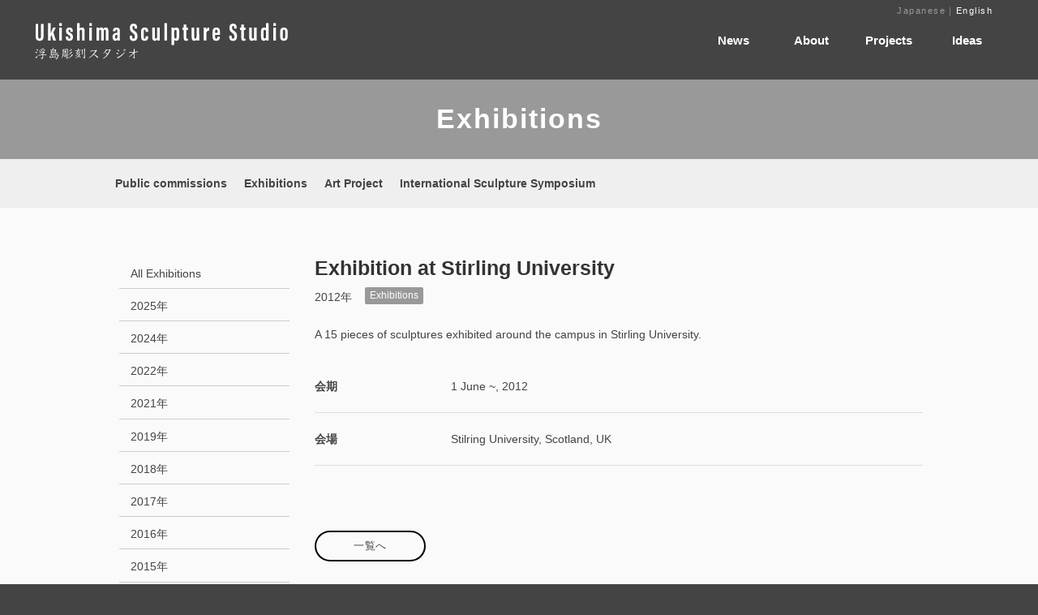

--- FILE ---
content_type: text/html; charset=utf-8
request_url: https://ukishima.net/exhibitions/exhibitions/post-1-19.html
body_size: 3582
content:

<!DOCTYPE html>
<html lang="ja" itemscope itemtype="http://schema.org/WebPage">
<head>
  <meta charset="UTF-8">
  <meta http-equiv="X-UA-Compatible" content="IE=edge">
  <meta name="viewport" content="width=device-width,initial-scale=1">
  <title>Exhibition at Stirling University - Exhibitions</title>
  <meta name="generator" content="MovableType.net">
  <meta name="description" content="A 15 pieces of sculptures exhibited arou...">
  <meta name="keywords" content="浮島彫刻スタジオ,片桐宏典,Kate Thomson,ケイト,カタギリ">
  <link rel="shortcut icon" type="image/x-icon" href="/.assets/uss_favicon.ico">
  <link rel="start" href="https://ukishima.net/exhibitions/">
  <link rel="alternate" type="application/atom+xml" title="Recent Entries" href="https://ukishima.net/exhibitions/atom.xml">
  <link rel="canonical" href="https://ukishima.net/exhibitions/exhibitions/post-1-19.html" />
  <meta property="og:type" content="article">
  <meta property="og:locale" content="ja_JP">
  <meta property="og:title" content="Exhibition at Stirling University | Exhibitions">
  <meta property="og:url" content="https://ukishima.net/exhibitions/exhibitions/post-1-19.html">
  <meta property="og:description" content="A 15 pieces of sculptures exhibited arou...">
  <meta property="og:site_name" content="Exhibitions">
  <meta property="og:image" content="https://ukishima.net/exhibitions/.assets/keyvisual.jpg">
  <meta property="fb:app_id" content="">
  <meta name="twitter:card" content="summary_large_image">
  <meta name="twitter:site" content="@浮島彫刻スタジオ">
  <meta name="twitter:title" content="Exhibition at Stirling University | Exhibitions">
  <meta name="twitter:description" content="A 15 pieces of sculptures exhibited arou...">
  <meta name="twitter:image" content="https://ukishima.net/exhibitions/.assets/keyvisual.jpg">
  <!-- Microdata -->
  <meta itemprop="description" content="A 15 pieces of sculptures exhibited arou...">
  <link itemprop="url" href="https://ukishima.net/exhibitions/exhibitions/post-1-19.html">
  <link itemprop="image" href="https://ukishima.net/exhibitions/.assets/keyvisual.jpg">
  <!-- Global site tag (gtag.js) - Google Analytics -->
<script async src="https://www.googletagmanager.com/gtag/js?id=G-RC50B21NYQ"></script>
<script>
  window.dataLayer = window.dataLayer || [];
  function gtag(){dataLayer.push(arguments);}
  gtag('js', new Date());

  gtag('config', 'G-RC50B21NYQ');
</script>
  <link rel="stylesheet" href="https://cdnjs.cloudflare.com/ajax/libs/font-awesome/5.13.0/css/all.min.css" integrity="sha256-h20CPZ0QyXlBuAw7A+KluUYx/3pK+c7lYEpqLTlxjYQ=" crossorigin="anonymous" />
<link rel="stylesheet" href="https://cdnjs.cloudflare.com/ajax/libs/meyer-reset/2.0/reset.min.css" integrity="sha256-gvEnj2axkqIj4wbYhPjbWV7zttgpzBVEgHub9AAZQD4=" crossorigin="anonymous" />
<link rel="stylesheet" href="/common/css/styles.css">
<script src="https://cdnjs.cloudflare.com/ajax/libs/jquery/3.4.1/jquery.min.js" integrity="sha256-CSXorXvZcTkaix6Yvo6HppcZGetbYMGWSFlBw8HfCJo=" crossorigin="anonymous"></script>
<link rel="manifest" href="https://ukishima.net/.app/manifest.json" crossorigin="use-credentials">
<meta name="theme-color" content="white">

  </head>
<body>
  <header id="pagetop" class="ul-header">
<nav class="ul-navi">
<div class="inner">
    <h1 class="navi__title">
        <a href="https://ukishima.net/">
            <img src="/.assets/CI_logo.svg" alt="Exhibitions">
        </a>
      </h1>
    
<ul id="nav__menu">
  <li><a href="#" style="color:#FFF;"  onMouseOut="this.style.color='#FFF'" onMouseOver="this.style.color='#000'">Ideas</a>
    <ul>
            <li><a href="/ideas/ideas.html">Ideas</a></li>
            <li><a href="/ideas/image.html">Image</a></li>
            <li><a href="/ideas/studio.html">Studio</a></li>
            <li><a href="/essay/">Essays</a></li>
            <li><a href="/ideas/catalogue.html">Download Catalogue</a></li>
    </ul>
  </li>
  <li><a href="#" style="color:#FFF;"  onMouseOut="this.style.color='#FFF'" onMouseOver="this.style.color='#000'">Projects</a>
    <ul>
            <li><a href="/projects/">Projects</a></li>
            <li><a href="/public_commissions/public-commissions/">Public Commissions</a></li>
            <li><a href="/exhibitions/exhibitions/">Exhibitions</a></li>
            <li><a href="/artproject/">Art Project</a></li>
            <li><a href="/iss/iss/">International Sculpture Symposium</a></li>
    </ul>
  </li>
  <li><a href="#" style="color:#FFF;"  onMouseOut="this.style.color='#FFF'" onMouseOver="this.style.color='#000'">About</a>
    <ul>
            <li><a href="/about/about.html">About</a></li>
            <li><a href="/about/KateThomson.html">Kate Thomson</a></li>
            <li><a href="/about/HironoriKatagiri.html">Hironori Katagiri</a></li>
            <li><a href="/about/contact.html">Contact</a></li>
    </ul>
  </li>
  <li><a href="/news/" style="color:#FFF;"  onMouseOut="this.style.color='#FFF'" onMouseOver="this.style.color='#000'">News</a></li>
</ul>
    
<div class="index__langtext_pages">
Japanese｜<a href="https://ukishima.net/exhibitions/en/exhibitions/post-1-19.html">English</a>
</div>
    
    
</div>
</nav>
</header>

<!-- spnavi -->
<header id="pagetop" class="sp-ul-header">
  <h1 class="sp_ul__logo">
    <a href="https://ukishima.net/">
        <img src="/.assets/CI_logo.svg" style="min-width:240px;"  alt="Exhibitions">
    </a>
  </h1>
  <a class="menu">
    <span class="menu__line menu__line--top"></span>
    <span class="menu__line menu__line--center"></span>
    <span class="menu__line menu__line--bottom"></span>
  </a>
  <div class="sp_gnav">
      <nav class="gnav">
        <div class="gnav__wrap">
          <ul class="gnav__menu">
          <li class="gnav__menu__item"><a href="/about/about.html">About</a>
                 <ul>
          <li class="gnav_child_menu"><a href="/news/">News</a></li>
         <li class="gnav_child_menu"><a href="/about/KateThomson.html">Kate Thomson</a></li>
         <li class="gnav_child_menu"><a href="/about/HironoriKatagiri.html">Hironori Katagiri</a></li>
          <li class="gnav_child_menu"><a href="/about/contact.html">Contact</a></li>
                 </ul>
          </li>
          <li class="gnav__menu__item"><a href="/projects/">Projects</a>
                 <ul>
                    <li class="gnav_child_menu"><a href="/public_commissions/public-commissions/">Public Commissions</a></li>
                    <li class="gnav_child_menu"><a href="/exhibitions/exhibitions/">Exhibitions</a></li>
                    <li class="gnav_child_menu"><a href="/artproject/">Art Projects</a></li>
                    <li class="gnav_child_menu"><a href="/iss/iss/">International Sculpture Symposium</a></li>
                 </ul>
          </li>
          <li class="gnav__menu__item"><a href="/ideas/ideas.html">Ideas</a>
                 <ul>
                    <li class="gnav_child_menu"><a href="/ideas/image.html">Image</a></li>
                    <li class="gnav_child_menu"><a href="/ideas/studio.html">Studio</a></li>
                    <li class="gnav_child_menu"><a href="/essay/">Essays</a></li>
                    <li class="gnav_child_menu"><a href="/ideas/catalogue.html">Download Catalogue</a></li>
                 </ul>
          </li>
          </ul>
        </div>
      </nav>
  </div>
</header>
<!-- /sp -->

  <div class="entry__header">
    <div class="inner">
      <div class="entry__titleWrap">
        <h2 class="entry__title">Exhibitions</h2>
      </div>
    </div>
  </div>

<div class="submenu__area">
  <div class="entryWrap_submenu">
  <ul class="submenu-wabpage">
                    <li><a href="/public_commissions/public-commissions/">Public commissions</a></li>
                    <li><a href="/exhibitions/exhibitions/">Exhibitions</a></li>
                    <li><a href="/artproject/">Art Project</a></li>
                    <li><a href="/iss/iss/">International Sculpture Symposium</a></li>
              </ul>
  </div>
 </div>

  <div class="entryWrap">
   <aside class="entry__side">

  <ul class="entry__side__list">
  <li><a href="/exhibitions/exhibitions/">All Exhibitions</a></li>
      
    <li><a href="https://ukishima.net/exhibitions/2025/">2025年</a></li>
      
    <li><a href="https://ukishima.net/exhibitions/2024/">2024年</a></li>
      
    <li><a href="https://ukishima.net/exhibitions/2022/">2022年</a></li>
      
    <li><a href="https://ukishima.net/exhibitions/2021/">2021年</a></li>
      
    <li><a href="https://ukishima.net/exhibitions/2019/">2019年</a></li>
      
    <li><a href="https://ukishima.net/exhibitions/2018/">2018年</a></li>
      
    <li><a href="https://ukishima.net/exhibitions/2017/">2017年</a></li>
      
    <li><a href="https://ukishima.net/exhibitions/2016/">2016年</a></li>
      
    <li><a href="https://ukishima.net/exhibitions/2015/">2015年</a></li>
      
    <li><a href="https://ukishima.net/exhibitions/2014/">2014年</a></li>
      
    <li><a href="https://ukishima.net/exhibitions/2013/">2013年</a></li>
      
    <li><a href="https://ukishima.net/exhibitions/2012/">2012年</a></li>
      
    <li><a href="https://ukishima.net/exhibitions/2011/">2011年</a></li>
      
    <li><a href="https://ukishima.net/exhibitions/2010/">2010年</a></li>
      
    <li><a href="https://ukishima.net/exhibitions/2009/">2009年</a></li>
      
    <li><a href="https://ukishima.net/exhibitions/2008/">2008年</a></li>
      
    <li><a href="https://ukishima.net/exhibitions/2007/">2007年</a></li>
      
    <li><a href="https://ukishima.net/exhibitions/2006/">2006年</a></li>
      
    <li><a href="https://ukishima.net/exhibitions/2005/">2005年</a></li>
      
    <li><a href="https://ukishima.net/exhibitions/2004/">2004年</a></li>
      
    <li><a href="https://ukishima.net/exhibitions/2003/">2003年</a></li>
      
    <li><a href="https://ukishima.net/exhibitions/2002/">2002年</a></li>
      
    <li><a href="https://ukishima.net/exhibitions/2001/">2001年</a></li>
    </ul>
  </aside>

    <main class="entry__main">
      <h1 class="entry__articletitle">Exhibition at Stirling University</h1>
        <div class="entrydata__wrap">
        <p class="entrydata__date">2012年</p>
                <ul class="entrydata__genre">
                  <li><a href="https://ukishima.net/exhibitions/exhibitions/">Exhibitions</a></li>
                </ul>
              </div>
      <main class="wysiwyg entry__body">
        <p>
A 15 pieces of sculptures exhibited around the campus in Stirling University.
</p>

<table class="article-table-normal">
<tbody>
<tr>
<th>会期</th>
<td>1 June ~, 2012
</td>
</tr>
<tr>
<th>会場</th>
<td>Stilring University, Scotland, UK
</td>
</tr>
</tbody>
</table>

      </main>

    <div class="entry__back">
        <div class="inner">
        <button onclick="location.href='https://ukishima.net/exhibitions/exhibitions/'">一覧へ</button>
        </div>
      </div>
    </main>
 
  </div>
  <section class="pankuzu">
    <nav role="navigation">
      <ul class="pankuzu__list">
        <li><a href="/exhibitions/"><i class="fas fa-home"></i></a></li>
                <li><a href="https://ukishima.net/exhibitions/exhibitions/">Exhibitions</a></li>
        <li>
        Exhibition at Stirling University
        </li>
      </ul>
    </nav>
  </section>
<footer class="footer__wrap">
  <a href="#pagetop"><div class="footer__scrollBtn">pagetop</div></a>
  <div class="inner">
    <div class="footer__naviWrap">
      <ul class="footer__sns">
<li><a href="https://www.instagram.com/ukishimasculpturestudio/" target="_blank" class="footer__sns__instagram"><i class="fab fa-instagram"> </i></a></li>
<li><a href="https://twitter.com/share?url=https://ukishima.net/exhibitions/exhibitions/post-1-19.html&text=Exhibitions" target="_blank" class="footer__sns__twitter"><i class="fab fa-twitter"></i></a></li>
  <li><a href="https://www.facebook.com/ukishimasculpturestudio/" target="_blank" rel="nofollow" class="footer__sns__facebook"><i class="fab fa-facebook-f"></i></a></li>
</ul>

    </div>
  
<!-- サーチ -->
<div class="mt-site-search-container"><div id="mt-site-search" class="mt-site-search" data-worker="/exhibitions/.app/search-worker-v1.js" data-language="ja_JP" data-blog-ids="71214,73930,71566,71537,71545,71538" data-form-action="/search.html" data-search-result-container="s-result"></div><script src="https://site-search.movabletype.net/v1/assets/24158/js/search.js" id="mt-site-search-script" async defer></script></div>
<!-- /サーチ -->
  
    <div class="footer__contentsWrap">
      <ul class="footer__sublist">
              </ul>
      <p class="footer__copyright">Copyright &copy; Ukishima Sculpture Studio. All Rights Reserved.</p>
    </div>
  </div>
</footer>
<script src="https://push-notification-api.movabletype.net/v2.7.0/js/sw-init.js" id="mt-service-worker-init" data-register="/exhibitions/.app/sw.js" data-scope="/exhibitions/" data-locale="ja_JP"></script>

<script src="https://ukishima.net/exhibitions/common/js/main.js"></script>
<script src="https://form.movabletype.net/dist/parent-loader.js" defer async></script></body>
</html>
